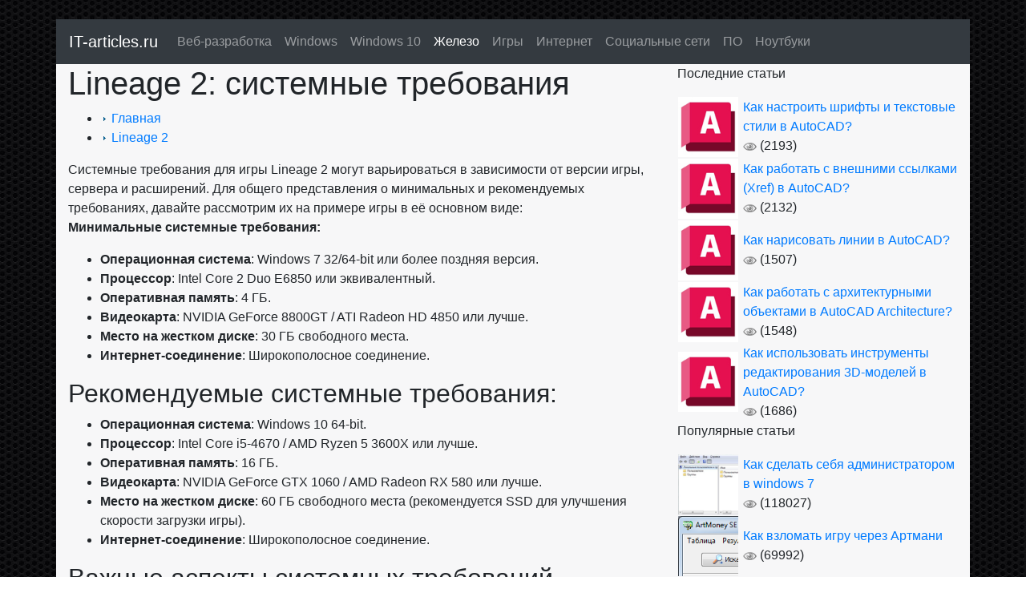

--- FILE ---
content_type: text/html;charset=windows-1251
request_url: https://it-articles.ru/articles.php?id=654
body_size: 4360
content:
<!DOCTYPE HTML PUBLIC "-//W3C//DTD HTML 4.01 Transitional//EN" "http://www.w3.org/TR/html4/loose.dtd">
<html>
<head>
	<meta http-equiv="Content-Type" content="text/html; charset=windows-1251">
	<meta name="description" content="В данной статье мы рассмотрим минимальные и рекомендуемые системные требования для игры Lineage 2, а также обсудим, какие компоненты компьютера важны для оптимального игрового опыта.">
	<meta name="keywords" content="Lineage 2: системные требования">
	<link rel="canonical" href="https://it-articles.ru/articles.php?id=654" />
	<title>Lineage 2: системные требования</title>
	<meta name=viewport content="width=device-width, initial-scale=1">
<link async rel="stylesheet" href="css/main.css" type="text/css" />
<link async rel="stylesheet" href="bootstrap/4.3.1/css/bootstrap.min.css" integrity="sha384-ggOyR0iXCbMQv3Xipma34MD+dH/1fQ784/j6cY/iJTQUOhcWr7x9JvoRxT2MZw1T" crossorigin="anonymous">	
		
<!-- Yandex.RTB -->
<script>window.yaContextCb=window.yaContextCb||[]</script>
<script src="https://yandex.ru/ads/system/context.js" defer></script>


<script async src="https://pagead2.googlesyndication.com/pagead/js/adsbygoogle.js?client=ca-pub-1620108917121080"
     crossorigin="anonymous"></script>
</head>
<body background="img/bg/2.jpg">
	<br>	
	<div class="container" style="background:#f7f7f8">
        <div class="row ">
            <div class="col-md-12">
                
	<nav class="navbar navbar-expand-lg navbar-dark bg-dark" style="margin-left:-15px; margin-right:-15px;">
	  	<a class="navbar-brand" href="http://it-articles.ru">IT-articles.ru</a>
	  	<button class="navbar-toggler" type="button" data-toggle="collapse" data-target="#navbar1" aria-controls="navbar1" aria-expanded="false" aria-label="Toggle navigation">
	    	<span class="navbar-toggler-icon"></span>
	  	</button>
	
	  	<div class="collapse navbar-collapse" id="navbar1">
	    	<ul class="navbar-nav mr-auto">
					      		<li class="nav-item"><a class="nav-link" href="subcat.php?id=10">Веб-разработка</a></li>
				<li class="nav-item"><a class="nav-link" href="subcat.php?id=18">Windows</a></li>
	      		<li class="nav-item"><a class="nav-link" href="subcat.php?id=35">Windows 10</a></li>
	      					    
	      		<li class="nav-item active"><a class="nav-link" href="subcat.php?id=11">Железо</a></li>
	      		<li class="nav-item"><a class="nav-link" href="subcat.php?id=17">Игры</a></li>
	      		
	      		<li class="nav-item"><a class="nav-link" href="subcat.php?id=19">Интернет</a></li>
	      		<li class="nav-item"><a class="nav-link" href="subcat.php?id=15">Социальные сети</a></li>
	      		<li class="nav-item"><a class="nav-link" href="subcat.php?id=6">ПО</a></li>
	      		<li class="nav-item"><a class="nav-link" href="subcat.php?id=3">Ноутбуки</a></li>	
	 
	       	</ul>
	    	 	
	    </div>
	</nav>
            </div>
        </div>
        <div class="row">
            <div class="col-md-8">
				<h1>Lineage 2: системные требования</h1>
								<ul class="breadcrumbs">
					<li> 
						<img src='img/arr2.gif' height='10' width='10' class='img_menu'> <a class='sub_menu2' href="https://it-articles.ru/">Главная</a>
                    </li>
                    <li> 
						<img src='img/arr2.gif' height='10' width='10' class='img_menu'> <a class='sub_menu2' href='subcat.php?id=43'>
						Lineage 2						</a>                        
                    </li>
                </ul>
			
			   <div class="cls">
<!-- Yandex.RTB R-A-1971552-1 -->
<div id="yandex_rtb_R-A-1971552-1"></div>
<script>window.yaContextCb.push(()=>{
  Ya.Context.AdvManager.render({
    renderTo: 'yandex_rtb_R-A-1971552-1',
    blockId: 'R-A-1971552-1'
  })
})</script>
</div>
				<p>Системные требования для игры Lineage 2 могут  варьироваться в зависимости от версии игры, сервера и расширений. Для общего  представления о минимальных и рекомендуемых требованиях, давайте рассмотрим их  на примере игры в её основном виде:<br>
  <strong>Минимальные системные требования:</strong></p>
<div>
  <ul type="disc">
    <li><strong>Операционная система</strong>: Windows 7 32/64-bit или более       поздняя версия.</li>
    <li><strong>Процессор</strong>: Intel Core 2 Duo E6850 или       эквивалентный.</li>
    <li><strong>Оперативная память</strong>: 4 ГБ.</li>
    <li><strong>Видеокарта</strong>: NVIDIA GeForce 8800GT / ATI       Radeon HD 4850 или лучше.</li>
    <li><strong>Место на жестком диске</strong>: 30 ГБ свободного места.</li>
    <li><strong>Интернет-соединение</strong>: Широкополосное соединение.</li>
  </ul>
</div>
<div>
  <h2>Рекомендуемые системные требования:</h2>
</div>
<div>
  <ul type="disc">
    <li><strong>Операционная система</strong>: Windows 10 64-bit.</li>
    <li><strong>Процессор</strong>: Intel       Core i5-4670 / AMD Ryzen 5 3600X или лучше.</li>
    <li><strong>Оперативная память</strong>: 16 ГБ.</li>
    <li><strong>Видеокарта</strong>: NVIDIA GeForce GTX 1060 / AMD       Radeon RX 580 или лучше.</li>
    <li><strong>Место на жестком диске</strong>: 60 ГБ свободного места       (рекомендуется SSD для улучшения скорости загрузки игры).</li>
    <li><strong>Интернет-соединение</strong>: Широкополосное соединение.</li>
  </ul>
</div>
<div>
  <h2>Важные аспекты системных требований</h2>
</div>
<div>
  <ol start="1" type="1">
    <li><strong>Процессор и оперативная память</strong>: Lineage 2 является       требовательной к процессору и оперативной памяти игрой, особенно при       большом количестве игроков на сервере. Чем мощнее процессор и больше       оперативной памяти, тем плавнее будет игровой процесс.</li>
    <li><strong>Видеокарта</strong>: Наличие современной       видеокарты с хорошей производительностью важно для визуального опыта.       Высокое разрешение и настройки графики могут требовать более мощной       видеокарты.</li>
    <li><strong>Место на жестком диске</strong>: Убедитесь, что у вас       достаточно свободного места на жестком диске для установки игры и       обновлений. SSD также помогает улучшить скорость загрузки игры.</li>
    <li><strong>Интернет-соединение</strong>: Для игры в Lineage 2       необходимо стабильное широкополосное соединение, так как игра требует       постоянного подключения к серверу.</li>
  </ol>
</div>
<div>
  <h2>Оптимизация для лучшей производительности </h2>
  <p>    Чтобы улучшить производительность в Lineage 2, вы  можете предпринять следующие действия:</p>
</div>
<div>
  <ul type="disc">
    <li>Закрыть фоновые приложения и       процессы, которые могут загружать вашу систему.</li>
    <li>Уменьшить настройки графики в       игре, если ваша система не справляется с высокими настройками.</li>
    <li>Регулярно обновлять драйвера       видеокарты и обновления операционной системы.</li>
    <li>Периодически чистить компьютер       от пыли, так как перегрев может снизить производительность.</li>
  </ul>
</div>
<div>
  <h2>Заключение </h2>
  <p>    Системные требования Lineage 2 могут варьироваться в  зависимости от версии игры и сервера. Для комфортной игры и наилучшего опыта  важно иметь компьютер, который соответствует рекомендуемым требованиям.  Помните, что хорошо настроенный компьютер способствует увлекательному и  беспроблемному погружению в мир Lineage 2.</p>
</div>
				
				<div class="cls">
<!-- Yandex.RTB R-A-1971552-4 -->
<div id="yandex_rtb_R-A-1971552-4"></div>
<script>window.yaContextCb.push(()=>{
	Ya.Context.AdvManager.render({
		"blockId": "R-A-1971552-4",
		"renderTo": "yandex_rtb_R-A-1971552-4"
	})
})
</script>


<!-- Yandex.RTB R-A-1971552-6 -->
<script>
window.yaContextCb.push(()=>{
	Ya.Context.AdvManager.render({
		"blockId": "R-A-1971552-6",
		"type": "fullscreen",
		"platform": "touch"
	})
})
</script>
</div>
				<br>			
	<p>
		<strong>Дата добавления:</strong> 2023-10-13 00:01:01<br/>
		<strong>Просмотров:</strong> 228	</p>	
				
            </div>
            <div class="col-md-4">
                <p class="titlemenu">Последние статьи</p>
	
			<table width="100%" border="0">
			<tr valign="middle">
				<td  width="75">
					<img height="75" width="75" loading="lazy" src="img/articles/preview/6534022e45ab4.jpg" class="img_top" alt="Как настроить шрифты и текстовые стили в AutoCAD?">
				</td>
				<td align="left" style="padding-left:5px;">
					<a class="top_new2" href="articles.php?id=694">Как настроить шрифты и текстовые стили в AutoCAD?</a>
					<br>
					<font class="count_view"><img alt='Просмотры' height='10' width='17' src="img/eye.webp"> (2193)</font>
				</td>
			</tr>
		</table>
				<table width="100%" border="0">
			<tr valign="middle">
				<td  width="75">
					<img height="75" width="75" loading="lazy" src="img/articles/preview/65340260d52b9.jpg" class="img_top" alt="Как работать с внешними ссылками (Xref) в AutoCAD?">
				</td>
				<td align="left" style="padding-left:5px;">
					<a class="top_new2" href="articles.php?id=693">Как работать с внешними ссылками (Xref) в AutoCAD?</a>
					<br>
					<font class="count_view"><img alt='Просмотры' height='10' width='17' src="img/eye.webp"> (2132)</font>
				</td>
			</tr>
		</table>
				<table width="100%" border="0">
			<tr valign="middle">
				<td  width="75">
					<img height="75" width="75" loading="lazy" src="img/articles/preview/65340144db8d8.jpg" class="img_top" alt="Как нарисовать линии в AutoCAD?">
				</td>
				<td align="left" style="padding-left:5px;">
					<a class="top_new2" href="articles.php?id=692">Как нарисовать линии в AutoCAD?</a>
					<br>
					<font class="count_view"><img alt='Просмотры' height='10' width='17' src="img/eye.webp"> (1507)</font>
				</td>
			</tr>
		</table>
				<table width="100%" border="0">
			<tr valign="middle">
				<td  width="75">
					<img height="75" width="75" loading="lazy" src="img/articles/preview/6534029350e78.jpg" class="img_top" alt="Как работать с архитектурными объектами в AutoCAD Architecture?">
				</td>
				<td align="left" style="padding-left:5px;">
					<a class="top_new2" href="articles.php?id=691">Как работать с архитектурными объектами в AutoCAD Architecture?</a>
					<br>
					<font class="count_view"><img alt='Просмотры' height='10' width='17' src="img/eye.webp"> (1548)</font>
				</td>
			</tr>
		</table>
				<table width="100%" border="0">
			<tr valign="middle">
				<td  width="75">
					<img height="75" width="75" loading="lazy" src="img/articles/preview/6534005480a10.jpg" class="img_top" alt="Как использовать инструменты редактирования 3D-моделей в AutoCAD?">
				</td>
				<td align="left" style="padding-left:5px;">
					<a class="top_new2" href="articles.php?id=690">Как использовать инструменты редактирования 3D-моделей в AutoCAD?</a>
					<br>
					<font class="count_view"><img alt='Просмотры' height='10' width='17' src="img/eye.webp"> (1686)</font>
				</td>
			</tr>
		</table>
			<p class="titlemenu">Популярные статьи</p>
	
			<table width="100%" border="0">
			<tr valign="middle">
				<td  width="75">
					<img height="75" width="75" loading="lazy" src="images/7/preview.png" class="img_top" alt="Как сделать себя администратором в windows 7">
				</td>
				<td align="left" style="padding-left:5px;">
					<a class="top_new2" href="articles.php?id=7">Как сделать себя администратором в windows 7</a>
					<br>
					<font class="count_view"><img alt='Просмотры' src="img/eye.webp" height='10' width='17'> (118027)</font>
				</td>
			</tr>
		</table>
				<table width="100%" border="0">
			<tr valign="middle">
				<td  width="75">
					<img height="75" width="75" loading="lazy" src="images/14/preview.png" class="img_top" alt="Как взломать игру через Артмани">
				</td>
				<td align="left" style="padding-left:5px;">
					<a class="top_new2" href="articles.php?id=14">Как взломать игру через Артмани</a>
					<br>
					<font class="count_view"><img alt='Просмотры' src="img/eye.webp" height='10' width='17'> (69992)</font>
				</td>
			</tr>
		</table>
				<table width="100%" border="0">
			<tr valign="middle">
				<td  width="75">
					<img height="75" width="75" loading="lazy" src="images/52/preview.png" class="img_top" alt="Как сделать прозрачность в Paint">
				</td>
				<td align="left" style="padding-left:5px;">
					<a class="top_new2" href="articles.php?id=52">Как сделать прозрачность в Paint</a>
					<br>
					<font class="count_view"><img alt='Просмотры' src="img/eye.webp" height='10' width='17'> (58032)</font>
				</td>
			</tr>
		</table>
				<table width="100%" border="0">
			<tr valign="middle">
				<td  width="75">
					<img height="75" width="75" loading="lazy" src="images/43/preview.png" class="img_top" alt="Как в Автокаде сделать белый фон?  ">
				</td>
				<td align="left" style="padding-left:5px;">
					<a class="top_new2" href="articles.php?id=43">Как в Автокаде сделать белый фон?  </a>
					<br>
					<font class="count_view"><img alt='Просмотры' src="img/eye.webp" height='10' width='17'> (47959)</font>
				</td>
			</tr>
		</table>
				<table width="100%" border="0">
			<tr valign="middle">
				<td  width="75">
					<img height="75" width="75" loading="lazy" src="images/9/preview.png" class="img_top" alt="Как прошить телефон Nokia 5230">
				</td>
				<td align="left" style="padding-left:5px;">
					<a class="top_new2" href="articles.php?id=9">Как прошить телефон Nokia 5230</a>
					<br>
					<font class="count_view"><img alt='Просмотры' src="img/eye.webp" height='10' width='17'> (44165)</font>
				</td>
			</tr>
		</table>
		            </div>
        </div>
        <div class="row pt-3" style="background:#e6ede7;">
            <div class="col-md-12">
                <p>"<strong>IT-Articles.ru</strong>" © 2013-2026. Статьи про IT</p>
<!-- Yandex.Metrika counter -->
<script type="text/javascript" >
   (function(m,e,t,r,i,k,a){m[i]=m[i]||function(){(m[i].a=m[i].a||[]).push(arguments)};
   m[i].l=1*new Date();
   for (var j = 0; j < document.scripts.length; j++) {if (document.scripts[j].src === r) { return; }}
   k=e.createElement(t),a=e.getElementsByTagName(t)[0],k.async=1,k.src=r,a.parentNode.insertBefore(k,a)})
   (window, document, "script", "https://mc.yandex.ru/metrika/tag.js", "ym");

   ym(22776673, "init", {
        clickmap:true,
        trackLinks:true,
        accurateTrackBounce:true
   });
</script>
<noscript><div><img src="https://mc.yandex.ru/watch/22776673" style="position:absolute; left:-9999px;" alt="" /></div></noscript>
<!-- /Yandex.Metrika counter -->

<script defer src="js/jquery-3.3.1.slim.min.js" integrity="sha384-q8i/X+965DzO0rT7abK41JStQIAqVgRVzpbzo5smXKp4YfRvH+8abtTE1Pi6jizo" crossorigin="anonymous"></script>
   <script defer src="bootstrap/4.3.1/js/bootstrap.min.js" integrity="sha384-JjSmVgyd0p3pXB1rRibZUAYoIIy6OrQ6VrjIEaFf/nJGzIxFDsf4x0xIM+B07jRM" crossorigin="anonymous"></script>




            </div>
        </div>
	</div>
	<br>
	
	
  
  
</body>
</html>


--- FILE ---
content_type: text/html; charset=utf-8
request_url: https://www.google.com/recaptcha/api2/aframe
body_size: 265
content:
<!DOCTYPE HTML><html><head><meta http-equiv="content-type" content="text/html; charset=UTF-8"></head><body><script nonce="cFM1aszhpEPoQSEtSSWTOQ">/** Anti-fraud and anti-abuse applications only. See google.com/recaptcha */ try{var clients={'sodar':'https://pagead2.googlesyndication.com/pagead/sodar?'};window.addEventListener("message",function(a){try{if(a.source===window.parent){var b=JSON.parse(a.data);var c=clients[b['id']];if(c){var d=document.createElement('img');d.src=c+b['params']+'&rc='+(localStorage.getItem("rc::a")?sessionStorage.getItem("rc::b"):"");window.document.body.appendChild(d);sessionStorage.setItem("rc::e",parseInt(sessionStorage.getItem("rc::e")||0)+1);localStorage.setItem("rc::h",'1768670814960');}}}catch(b){}});window.parent.postMessage("_grecaptcha_ready", "*");}catch(b){}</script></body></html>